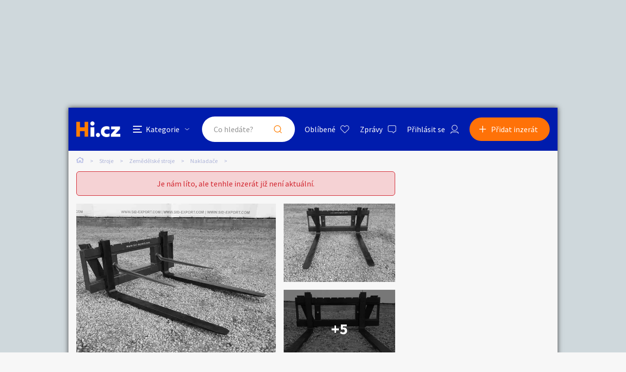

--- FILE ---
content_type: text/html; charset=utf-8
request_url: https://www.google.com/recaptcha/api2/aframe
body_size: 267
content:
<!DOCTYPE HTML><html><head><meta http-equiv="content-type" content="text/html; charset=UTF-8"></head><body><script nonce="aP5f9e32hf2j0mDV45Waaw">/** Anti-fraud and anti-abuse applications only. See google.com/recaptcha */ try{var clients={'sodar':'https://pagead2.googlesyndication.com/pagead/sodar?'};window.addEventListener("message",function(a){try{if(a.source===window.parent){var b=JSON.parse(a.data);var c=clients[b['id']];if(c){var d=document.createElement('img');d.src=c+b['params']+'&rc='+(localStorage.getItem("rc::a")?sessionStorage.getItem("rc::b"):"");window.document.body.appendChild(d);sessionStorage.setItem("rc::e",parseInt(sessionStorage.getItem("rc::e")||0)+1);localStorage.setItem("rc::h",'1768093983540');}}}catch(b){}});window.parent.postMessage("_grecaptcha_ready", "*");}catch(b){}</script></body></html>

--- FILE ---
content_type: image/svg+xml
request_url: https://stroje.hyperinzerce.cz/img/icon_profil_udaje.svg
body_size: 727
content:
<svg xmlns="http://www.w3.org/2000/svg" width="15.379" height="16.002" viewBox="0 0 15.379 16.002">
  <g id="icon_profil_udaje" transform="translate(-424 -476.5)">
    <g id="Group_1821" data-name="Group 1821" transform="translate(424 488.641)">
      <path id="Path_1925" data-name="Path 1925" d="M186.813,44.936a.63.63,0,0,1-.655-.721,3.85,3.85,0,0,1,3.777-3.14h7.8a3.85,3.85,0,0,1,3.777,3.14.63.63,0,0,1-.655.721.932.932,0,0,1-.829-.714,2.4,2.4,0,0,0-2.293-1.7h-7.8a2.4,2.4,0,0,0-2.293,1.7A.932.932,0,0,1,186.813,44.936Z" transform="translate(-186.148 -41.075)" fill="#001bad" fill-rule="evenodd"/>
    </g>
    <g id="Group_1822" data-name="Group 1822" transform="translate(426.235 476.5)">
      <path id="Path_1926" data-name="Path 1926" d="M194.453,36.476a5.488,5.488,0,1,1,5.454-5.488A5.477,5.477,0,0,1,194.453,36.476Zm0-9.8a4.312,4.312,0,1,0,4.285,4.312A4.3,4.3,0,0,0,194.453,26.676Z" transform="translate(-189 -25.5)" fill="#001bad"/>
    </g>
  </g>
</svg>


--- FILE ---
content_type: image/svg+xml
request_url: https://stroje.hyperinzerce.cz/img/icon_arrow_down_dark.svg
body_size: 230
content:
<svg xmlns="http://www.w3.org/2000/svg" width="8.633" height="4.941" viewBox="0 0 8.633 4.941">
  <path id="icon_arrow_down" d="M8.633-5.488a.286.286,0,0,1,.059.176.211.211,0,0,1-.059.156l-4.082,4.1A.286.286,0,0,1,4.375-1a.211.211,0,0,1-.156-.059l-4.1-4.1a.211.211,0,0,1-.059-.156.286.286,0,0,1,.059-.176l.391-.391a.211.211,0,0,1,.156-.059.286.286,0,0,1,.176.059L4.375-2.344,7.91-5.879a.286.286,0,0,1,.176-.059.211.211,0,0,1,.156.059Z" transform="translate(-0.059 5.938)" fill="#252628"/>
</svg>


--- FILE ---
content_type: image/svg+xml
request_url: https://stroje.hyperinzerce.cz/img/icon_arrow_down.svg
body_size: 257
content:
<svg xmlns="http://www.w3.org/2000/svg" width="8.633" height="4.941" viewBox="0 0 8.633 4.941">
  <path id="icon_arrow_down" d="M8.633-5.488a.286.286,0,0,1,.059.176.211.211,0,0,1-.059.156l-4.082,4.1A.286.286,0,0,1,4.375-1a.211.211,0,0,1-.156-.059l-4.1-4.1a.211.211,0,0,1-.059-.156.286.286,0,0,1,.059-.176l.391-.391a.211.211,0,0,1,.156-.059.286.286,0,0,1,.176.059L4.375-2.344,7.91-5.879a.286.286,0,0,1,.176-.059.211.211,0,0,1,.156.059Z" transform="translate(-0.059 5.938)" fill="#c7cceb"/>
</svg>


--- FILE ---
content_type: application/javascript
request_url: https://stroje.hyperinzerce.cz/js/login.js?v=MQAuADAALgAwAC4AMAA=
body_size: 1474
content:
function validate(e){var s=$(".js-user-form").removeData("validator").removeData("unobtrusiveValidation");return $.validator.unobtrusive.parse(s),$(s).valid()}function closePopupAndRedirect(e){$(".js-user-popup").removeClass("c-user-popup--visible");var s=new URL(window.location);s.hash="",redirectToUrl&&(e.redirect=redirectToUrl,redirectToUrl=void 0);e="/"==e.redirect[0]?new URL(s.origin+e.redirect):new URL(e.redirect);e.hash="";s=s.toString()===e.toString();e.hash=window.location.hash,window.location.href=e.toString(),s&&e.hash&&window.location.reload()}function socialLogin(e,s){$.ajax({type:"GET",url:"/Users/SocialLogin?provider="+e+"&token="+s,success:function(e){closePopupAndRedirect(e)},error:function(e){console.log(e)}})}$(function(){var e=$(".js-user-form").removeData("validator").removeData("unobtrusiveValidation");$.validator.unobtrusive.parse(e),$(document).on("change","#Email",function(e){this.value=this.value.trim()}),$(document).on("keyup",".js-user-form input",function(e){$(".js-user-form .js-user-form-errors").removeClass("o-flash-message--visible")}),$(document).on("click",".js-user-login",function(e){e.preventDefault();var s=$(".js-user-form .js-user-form-errors");s.removeClass("o-flash-message--visible"),$(".js-send-confirmed-email").remove(),validate()&&(e=$(".js-user-form").serialize(),$.ajax({method:"POST",url:"/Users/LoginPost",data:e,success:function(e){closePopupAndRedirect(e)},error:function(e){$("#user-popup-login-password").val(""),e.responseJSON&&(s.text(e.responseJSON.error),s.addClass("o-flash-message--visible"),"not-approved"===e.responseJSON.code&&0===$(".js-send-confirmed-email").length&&(e=$("<a href='#'> </a>").text("Poslat odkaz znovu").addClass("c-user-popup__misc-link js-send-confirmed-email"),s.after(e)))}}))}),$(document).on("click",".js-send-confirmed-email",function(e){var s=$("#user-popup-login-email").val(),o=$("[name=__RequestVerificationToken]").val();let r=$(".js-user-form .js-user-form-errors");$.ajax({method:"PUT",url:"/Users/SendConfirmationEmail",headers:{RequestVerificationToken:o},data:{email:s},success:function(e){$(".js-send-confirmed-email").remove(),closePopupAndRedirect(e)},error:function(e){let s="Ověřovací email nebyl znovu odeslán. Kontaktujte, prosím podporu.";$(".js-send-confirmed-email").remove(),e.responseText&&429===e.status&&(s=e.responseText),r.text(s)}})}),$(document).on("click",".js-open-user-lost-password",function(e){$.ajax({url:"/Users/ResetPasswordByEmail?returnUrl="+getLoginReturnUrl(),success:function(e){$(".js-user-popup").html(e),$(".js-user-popup-login").removeClass("c-user-popup__container--active"),$(".js-user-popup-lost-password").addClass("c-user-popup__container--active")}})}),$(document).on("click","#js-user-lost-password",function(e){e.preventDefault(),validate(e)&&(e=$(".js-user-form").serialize(),$.ajax({method:"POST",url:"/Users/ResetPasswordByEmail",data:e,success:function(){$(".js-user-form").html('<div class="o-flash-message o-flash-message--success o-flash-message--visible">Odesláno</div>')}}))}),$(document).on("click",".js-open-user-registration",function(e){$.ajax({url:"/Users/Registration?returnUrl="+getLoginReturnUrl(),success:function(e){$(".js-user-popup").html(e),$(".js-user-popup-login").removeClass("c-user-popup__container--active"),$(".js-user-popup-registration").addClass("c-user-popup__container--active")}})}),$(document).on("click","#js-user-registration",function(e){e.preventDefault();var s=$(".js-user-form .js-error-message");s.removeClass("o-flash-message--visible"),s.empty();var e=$("#Name").val().trim();$("#Name").val(e),validate()&&(e=$(".js-user-form").serialize(),$.ajax({method:"POST",url:"/Users/Registration",data:e,success:function(e){$(".js-user-form").html('<div class="o-flash-message o-flash-message--success o-flash-message--visible">Vaše registrace proběhla úspěšně. Před prvním přihlášením prosím potvrďte svoji e-mailovou adresu pomocí odkazu, který jsme na ni odeslali.</div>')},error:function(e){e.responseText&&(s.html(e.responseText),s.addClass("o-flash-message--visible"))}}))}),$(document).on("click","#js-user-social-registration",function(e){e.preventDefault();var s=$(".js-user-form .js-error-message");s.removeClass("o-flash-message--visible"),s.empty(),validate()&&(e=$(".js-user-form").serialize(),$.ajax({method:"POST",url:"/Users/SocialRegistration",data:e,success:function(e){closePopupAndRedirect(e)},error:function(e){e.responseText&&(s.html(e.responseText),s.addClass("o-flash-message--visible"))}}))}),$(document).on("click",".js-user-open-company-registration",function(e){$.ajax({url:"/Users/CompanyRegistration?returnUrl="+getLoginReturnUrl(),success:function(e){$(".js-user-popup").html(e),$(".js-user-popup-registration").addClass("c-user-popup__container--active")}})}),$(document).on("click",".js-user-open-company-social-registration",function(e){$.ajax({url:"/Users/CompanySocialRegistration?returnUrl="+getLoginReturnUrl(),success:function(e){$(".js-user-popup").html(e),$(".js-user-popup-social-registration").addClass("c-user-popup__container--active")}})}),$(document).on("click",".js-close-user-popup",function(e){$(".c-user-popup__container--active").removeClass("c-user-popup__container--active"),$(".js-user-popup").removeClass("c-user-popup--visible")}),$(".js-show-password").on("mousedown touchstart",function(e){$("#"+$(this).attr("data-for")).attr("type","text")}).bind("mouseup mouseleave touchend",function(){$("#"+$(this).attr("data-for")).attr("type","password"),$("#"+$(this).attr("data-for")).focus()})});
//# sourceMappingURL=login.js.map


--- FILE ---
content_type: application/javascript
request_url: https://stroje.hyperinzerce.cz/js/scripts.js?v=MQAuADAALgAwAC4AMAA=
body_size: 6191
content:
var redirectToUrl,loadedPersonalSuggestions;function getLoginReturnUrl(){return encodeURIComponent(redirectToUrl||window.location.hash)}function debounce(a,o,n){var r;return function(){var e=this,s=arguments,t=n&&!r;clearTimeout(r),r=setTimeout(function(){r=null,n||a.apply(e,s)},o),t&&a.apply(e,s)}}function showFlashMessage(e,s){s=s?"error":"success";$(".js-flash-message-container").html(`<div class="o-flash-message o-flash-message--visible o-flash-message--${s}">${e}</div>`)}function copyUrl(e){e=e||""+$(location).attr("origin")+$(location).attr("pathname");var s=$("<input>");$("body").append(s),s.val(e).select(),document.execCommand("copy"),s.remove()}$(function(c){const e=new URL(window.location.href);e.searchParams.has("IsSearchboxQuery")&&(e.searchParams.delete("IsSearchboxQuery"),history.replaceState({},null,e.toString())),c.hi=c.hi||{},c.validator.setDefaults({ignore:null}),c.validator.addMethod("requiredforvalue",function(e,s,t){var a=c(t[0]);if((a.is(":radio")?a.filter(":checked"):a).val()!==t[2])return!0;s=c(s).val();return s&&0<s.length}),c.validator.unobtrusive.adapters.add("requiredforvalue",["property","value"],function(e){var s=c(e.form).find("#"+e.params.property);e.rules.requiredforvalue=[s[0],e.params.property,e.params.value],e.messages.requiredforvalue=e.message}),c.validator.addMethod("requiredif",function(e,s,t){var a=c(`input[name=${t.propertyname}]`);const o=new RegExp(s.dataset.valRequiredifPattern);var a=a.is(":checkbox")?a.is(":checked").toString()==t.propertyvalue:a.val().toLowerCase()==t.propertyvalue,n=!s.dataset.valRequiredifPattern||o.test(c.trim(e));if(a){if(!this.depend(t,s))return"dependency-mismatch";switch(s.nodeName.toLowerCase()){case"select":var r=c(s).val();return r&&0<r.length;case"input":if(this.checkable(s))return 0<this.getLength(e,s)&&n;default:return 0<c.trim(e).length&&n}}return!0}),c.validator.unobtrusive.adapters.add("requiredif",["property","value"],function(e){e.rules.requiredif={propertyname:e.params.property,propertyvalue:e.params.value},e.messages.requiredif=e.message}),c.validator.addMethod("requiredconsent",function(e,s,t){s=c(s);return!s.is(":checkbox")||s.is(":checked")}),c.validator.unobtrusive.adapters.add("requiredconsent",["property","value"],function(e){e.rules.requiredconsent=[],e.messages.requiredconsent=e.message}),c.validator.addMethod("rangeforvalue",function(e,s,t){var a=c(t[0]),o=(a.is(":radio")?a.filter(":checked"):a).val(),n=t[2],a=parseInt(s.dataset.valRangeforvalueMin),t=parseInt(s.dataset.valRangeforvalueMax);if(o!==n)return!0;s=parseInt(c(s).val());return s&&a<=s&&s<=t}),c.validator.unobtrusive.adapters.add("rangeforvalue",["property","value"],function(e){var s=c(e.form).find("#"+e.params.property);e.rules.rangeforvalue=[s[0],e.params.property,e.params.value],e.messages.rangeforvalue=e.message})}(jQuery)),$(document).ready(function(){$("body").click(function(e){e=$(e.target);e.hasClass("js-search-item")||e.closest(".js-search-item").length||p()}),$("body").keydown(function(e){27==e.keyCode&&0<$(".c-new-ad__step-1--visible").length?($(".js-step-1").removeClass("c-new-ad__step-1--visible"),$("body").removeClass("u-no-scroll")):27==e.keyCode&&0<$(".c-user-popup--visible").length?($(".js-user-popup").removeClass("c-user-popup--visible"),$("body").removeClass("u-no-scroll"),f=!1):27==e.keyCode&&0<$(".c-filter-popup--visible").length?($(".js-filters-container").removeClass("c-filter-popup--visible"),$("body").removeClass("u-no-scroll")):27==e.keyCode&&0<$(".c-message-popup--visible").length?($(".js-message-popup").removeClass("c-message-popup--visible"),$("body").removeClass("u-no-scroll")):27==e.keyCode&&0<$(".c-new-ad__step-3--visible").length?($(".js-step-3").removeClass("c-new-ad__step-3--visible"),$("body").removeClass("u-no-scroll")):27==e.keyCode&&0<$(".c-popup--visible").length&&($(".c-popup").removeClass("c-popup--visible"),$("body").removeClass("u-no-scroll"))});var t=0;function s(){window.location.hash="",$.ajax({url:"/inzeraty/NewStep1",success:function(e){$("#js-popup-container").html(e),$(".js-step-1").addClass("c-new-ad__step-1--visible"),$.validator.unobtrusive.parse("#new-ad-step1"),c()},error:function(e){403===e.status&&(window.location.hash="#new-ad",y())}})}$(window).scroll(function(e){var s=$(this).scrollTop();t<s&&100<s?($(".js-header-compact").addClass("c-header-compact--hidden"),$(".js-side-bar").removeClass("c-main__side-bar--scrolling-top"),$(".js-side-banners").removeClass("c-main__banners--scrolling-top")):($(".js-header-compact").removeClass("c-header-compact--hidden"),$(".js-side-bar").addClass("c-main__side-bar--scrolling-top"),$(".js-side-banners").addClass("c-main__banners--scrolling-top"),$("#adfContainer").removeClass("scrolling")),t<s?$("#adfContainer").addClass("scrolling"):$("#adfContainer").removeClass("scrolling"),t=s}),$(window).bind("load",function(){var e=setInterval(function(){0<$("#adfContainer").length?($(".js-banner-leader-main").removeClass("c-banner__leaderboard--no-padding"),$(".c-desktop-search").removeClass("c-desktop-search--no-banner"),$(".c-header-compact__placeholder").removeClass(".c-header-compact__placeholder--bg"),$(".c-header__placeholder").removeClass(".c-header__placeholder--bg"),clearInterval(e)):($(".js-banner-leader-main").addClass("c-banner__leaderboard--no-padding"),$(".c-desktop-search").addClass("c-desktop-search--no-banner"),$(".c-header-compact__placeholder").addClass(".c-header-compact__placeholder--bg"),$(".c-header__placeholder").addClass(".c-header__placeholder--bg"));4<=s&&clearInterval(e);s++},500),s=0}),$(".js-user-menu-switch").click(function(e){e.stopPropagation(),$(".js-user-menu").toggleClass("open")}),$(document).on("click",".js-user-list-switch",function(e){e.preventDefault(),$(this).siblings(".js-user-list-text").toggleClass("c-user-form__list-text--active"),$(this).find(".js-user-list-image").toggleClass("c-user-form__list-image--active")}),$(document).on("click",".js-category-switch",function(e){e.preventDefault(),$(".js-categories").toggleClass("c-categories--active"),$(".js-category-switch").toggleClass("js-category-switch--active")}),$(document).on("click",".js-continue-to-step-3",function(e){e.preventDefault(),$(".js-step-3").addClass("c-new-ad__step-3--visible"),$("body").addClass("u-no-scroll")}),"#new-ad"===window.location.hash&&s(),$(document).on("click",".js-add",function(e){e.preventDefault(),s(),window.dataLayer.push({event:"user-action",category:"Inzerat",action:"VlozeniBtn"})}),$(document).on("click",".js-close-step-1",function(e){$(".js-step-1").removeClass("c-new-ad__step-1--visible"),window.location.hash=""}),$(document).on("click",".js-step-1",function(e){window.dataLayer.push({event:"user-action",category:"Inzerat",action:"VlozeniPrvniKrok"})}),$(document).on("click",".js-close-user-popup",function(e){e.preventDefault(),f=!1,window.location.hash="",$(".c-user-popup__container--active").removeClass("c-user-popup__container--active"),$(".js-user-popup").removeClass("c-user-popup--visible")});function a(e){var s=e.val(),t=e.attr("maxlength"),a=(s.match(/(\r\n|\n|\r)/g)||[]).length;e.val(s.slice(0,t-a));a=(s=e.val()).length+a,e=e.closest(".js-counter").find(".js-counter-target");e.html(a),a>=parseInt($(".js-counter-limit").html())?e.addClass("o-counter__number--over"):e.removeClass("o-counter__number--over")}$(".js-counter-source").each(function(){a($(this))}),$(document).on("keyup",".js-counter-source",function(e){a($(this))}),$(document).on("mousedown touchstart",".js-show-password",function(e){$("#"+$(this).attr("data-for")).attr("type","text")}),$(document).on("mouseup mouseleave touchend",".js-show-password",function(){$("#"+$(this).attr("data-for")).attr("type","password"),$("#"+$(this).attr("data-for")).focus()});var o=window.matchMedia("(min-width: 1024px)");let n=-1,r="";function c(s){s!==n?($(".js-category-select-container").addClass("loading"),$.ajax({url:"/inzeraty/Subcategories",data:{categoryId:s},success:function(e){$(".js-category-select-item-container").fadeIn(),$(".js-category-select-container").html(e),$(".js-category-select-container").removeClass("loading"),n=s,r=e}})):$(".js-category-select-container").html(r)}let i=null;var e=debounce(function(){var e=$("#js-popup-container .js-category-select-input").val();i!==e&&$("#AdCategoryId").val(null),2<(i=e).length?($(".js-category-select-item-container").fadeIn(),$(".js-category-select-container").addClass("loading"),$(".js-category-select-change").hide(),$(".js-category-select-input-container, .js-category-select-container, .js-category-select").addClass("open"),$.ajax({url:"/inzeraty/FindCategories?query="+e,success:function(e){$(".js-category-select-container").html(e),$(".js-category-select-container").removeClass("loading"),n=-1},error:function(){$(".js-category-select-container").removeClass("loading"),n=-1}})):c()},500);function l(){$(".js-category-select, .js-category-select-input-container, .js-category-select-container, .js-category-select-header").addClass("open"),$(".js-category-select-switch").addClass("hidden"),$(".js-category-select-search-button").addClass("visible"),0===$(".js-category-select-container .js-select-category-item").length&&e()}o.matches?$(document).on("click",".js-category-select-switch, .js-category-select-change",function(e){e.preventDefault(),$(".js-category-select-input-container, .js-category-select-container").toggleClass("open"),$(".js-category-select").hasClass("open")?setTimeout(function(){$(".js-category-select").toggleClass("open"),$(".js-category-select-change").toggle()},300):(c(),$(".js-category-select").toggleClass("open"),$(".js-category-select-change").toggle())}):($(document).on("click",".js-category-select-input-container",l),$(document).on("focus",".js-category-select-input",l),$(document).on("click",".js-category-select-close",function(){$(".js-category-select, .js-category-select-input-container, .js-category-select-container, .js-category-select-header").removeClass("open"),$(".js-category-select-switch").removeClass("hidden"),$(".js-category-select-search-button").removeClass("visible")}),$(document).on("click",".js-category-select-search-button",function(){$(".js-category-select-container").addClass("loading"),e()})),$(document).on("keydown",".js-category-select-input",function(){e()}),$(document).on("click",".js-category-back-button",function(e){e.preventDefault(),c($(this).data("parent-category-id"))}),$(document).on("click",".js-select-category-item",function(e){e.preventDefault(),$(this).hasClass("js-select-category-item-has-sub")?(c($(this).data("id")),$(".js-category-select-item-container").fadeIn()):(i=$(this).attr("data-name"),$(".js-category-select-input").val(i),$(".js-category-select-item-container").fadeOut(),$("#AdCategoryId").val($(this).data("id")),$("#new-ad-step1").validate().form(),$(".js-category-select, .js-category-select-input-container, .js-category-select-container, .js-category-select-header").removeClass("open"),o.matches?$(".js-category-select-change").toggle():($(".js-category-select-switch").removeClass("hidden"),$(".js-category-select-search-button").removeClass("visible")))});var u=0,d=0,p=function(){j=0,$(".js-search-results").removeClass("c-search-results--visible"),$(".js-search-results").empty()};$(document).on("click",".js-search-item",function(e){e.preventDefault(),e.stopPropagation(),m($(this))}),$(".js-search-area").click(function(e){var s=$(e.target);s.hasClass("js-search-item")||s.parent(".js-search-item")||e.stopPropagation()}),$(document).on("submit",".js-search-form",function(e){$(this).find(".js-data-submit-query").val(!0)});var h=debounce(function(e){e?($(".js-search-area").addClass("loading"),$.ajax({url:"/inzeraty/suggest",data:{query:e},success:function(e){var s="",t=0<e.categories.length,a=0<e.data.length;t&&(s+='<div class="c-search-results__title">Kategorie</div>  <ul class="c-search-results__list">'+e.categories.map(function(e){return'<li class="c-search-results__list-item">  <a href = "'+e.url+'" class="c-search-results__item-link js-search-item js-search-category-item" >    <span class="c-search-results__item-icon">      <img src="'+e.image+'" alt="">    </span>  <span class="c-search-results__item-name">'+e.name+"</span>  </a></li >"}).join("")+"  </ul></div>"),a&&(s+='<div class="c-search-results__title">Hledané výrazy</div>  <ul class="c-search-results__list">'+e.data.map(function(e){return'<li class="c-search-results__list-item">  <a href="/inzeraty/index?query='+e.name+'" class="c-search-results__item-link js-search-item" >    <span class="c-search-results__item-icon">      <img src="/img/icon_hledat_blue.svg" alt="">    </span>    <span class="c-search-results__item-name">'+e.name+"</span>  </a></li>"}).join("")+"  </ul></div>"),$(".js-search-results").html(s),u=$(".js-desktop-search .js-search-item").length,$(".js-search-area").removeClass("loading"),t||a?($(".js-search-results").addClass("c-search-results--visible"),$(".js-desktop-search .js-search-item").each(function(e){d=e+1,$(this).attr("id","search-item-"+d)})):$(".js-search-results").removeClass("c-search-results--visible")}})):(p(),$(".js-search-area").addClass("loading"))},500);function m(e){var s,t=e.closest("form");t.find(".js-search-input").val(e.text().trim()),e.hasClass("js-search-category-item")?null!=(s=e.attr("href"))&&""!=s&&(0<=s.indexOf("?")?s+="&":s+="?",s+="IsSearchboxQuery=true",t.find(".js-nearby-search").is(":checked")&&(s+="&GeoLocation="+t.find("#GeoLocation").val()+"&DistanceSearch=true"),window.location.href=s):e.hasClass("js-search-query-item")?null!=(s=e.attr("href"))&&""!=s&&(e=0<=s.indexOf("?")?"&":"?",t.find(".js-nearby-search").is(":checked")&&(s+=e+"GeoLocation="+t.find("#GeoLocation").val()+"&DistanceSearch=true"),window.location.href=s):t.submit(),p()}function g(e){var s="",t=0<e.length;t&&(s+='<div class="c-search-results__title">Naposledy hledané</div>  <ul class="c-search-results__list">'+e.map(function(e){return'<li class="c-search-results__list-item">  <a href = "'+((e.url??"/inzeraty/index")+e.query)+'" class="c-search-results__item-link js-search-item js-search-query-item" >    <span class="c-search-results__item-icon">      <img src="'+(e.image??"/img/icon_hledat_blue.svg")+'" alt="">    </span>  <span class="c-search-results__item-name">'+e.name+"</span>  </a></li >"}).join("")+"  </ul></div>"),$(".js-search-results").html(s),u=$(".js-desktop-search .js-search-item").length,$(".js-search-area").removeClass("loading"),t?($(".js-search-results").addClass("c-search-results--visible"),$(".js-desktop-search .js-search-item").each(function(e){d=e+1,$(this).attr("id","search-item-"+d)})):$(".js-search-results").removeClass("c-search-results--visible")}$(document).on("keyup",".js-search-input",function(e){40!=e.keyCode&&39!=e.keyCode&&38!=e.keyCode&&37!=e.keyCode&&13!=e.keyCode&&27!=e.keyCode&&(2<(e=$(this).val().trim()).length?h(e):0==e.length&&p())});var v=debounce(function(){$.ajax({url:"/inzeraty/suggestpersonal",success:function(e){g(loadedPersonalSuggestions=e),v=debounce(function(){g(loadedPersonalSuggestions)},100)}})},100);$(document).on("focus",".js-search-input",function(e){0==$(this).val().trim().length&&($(".js-search-area").addClass("loading"),v())});var j=0;$(document).keydown(function(e){if(0<$(".c-search-results--visible").length)switch(e.keyCode){case 40:e.preventDefault(),j++,$(".js-desktop-search .js-search-item").removeClass("c-search-results__item-link--active"),$(".js-desktop-search #search-item-"+j).addClass("c-search-results__item-link--active"),u<=j&&(j=0);break;case 38:e.preventDefault(),--j<=0&&(j=u),$(".js-desktop-search .js-search-item").removeClass("c-search-results__item-link--active"),$(".js-desktop-search #search-item-"+j).addClass("c-search-results__item-link--active");break;case 13:0<=j&&j<=u?(e.preventDefault(),m($("#search-item-"+j))):$(".js-search-all").trigger("click");break;case 27:e.preventDefault(),p()}});var f=!1;function y(){0==f&&(f=!0,$.ajax({url:"/Users/Login?returnUrl="+getLoginReturnUrl(),success:function(e){$(".js-log-in").removeClass("c-header__button--account-loading"),$("#js-popup-container").html('<div class="c-user-popup js-user-popup"></div>'),$(".js-user-popup").html(e),$(".js-user-popup-login").addClass("c-user-popup__container--active"),$(".js-user-popup").addClass("c-user-popup--visible")}}))}window.location.hash.includes("#login")&&(window.location.hash.includes("redirect")&&(b=window.location.hash.split("&redirect=")[1],redirectToUrl=""+b),window.location.hash="",y()),"#socialregister"===window.location.hash&&(window.location.hash="",0==f&&(f=!0,$.ajax({url:"/Users/SocialRegistration?returnUrl="+getLoginReturnUrl(),success:function(e){$(".js-log-in").removeClass("c-header__button--account-loading"),$("#js-popup-container").html('<div class="c-user-popup js-user-popup"></div>'),$(".js-user-popup").html(e),$(".js-user-popup-social-registration").addClass("c-user-popup__container--active"),$(".js-user-popup").addClass("c-user-popup--visible")}}))),$(document).on("click",".js-registration-back, .js-lost-password-back",function(e){f=!1,y()}),$(document).on("click",".js-log-in",function(e){$(this).addClass("c-header__button--account-loading"),e.preventDefault(),y()}),$(document).on("click",".js-logged-in-only",function(e){$(".js-log-in").length&&(e.preventDefault(),redirectToUrl=e.target.href,$(".js-log-in").trigger("click"))}),$(document).on("click",".js-faq-title",function(){$(this).toggleClass("c-faq__item-title--active"),$(this).next(".js-faq-item").toggleClass("c-faq__item--visible")}),$(document).on("click",".js-favourite-ad",function(e){var s;e.preventDefault(),e.stopPropagation(),s=$(this),debounce(function(){if($(".js-log-in").length)return $(".js-log-in").trigger("click"),void s.removeClass("loading");var e={identifier:s.attr("data-identifier")};s.hasClass("active")?$.ajax({method:"POST",url:"/inzeraty/AdUnfavourite",data:e,success:function(){s.removeClass("active"),s.removeClass("loading"),s.title="Přidat do oblíbených."},error:function(e){401==e.status&&$(".js-log-in").trigger("click"),s.removeClass("loading")}}):$.ajax({method:"POST",url:"/inzeraty/AdFavourite",data:e,success:function(){s.addClass("active"),s.removeClass("loading"),s.title="Odebrat z oblíbených."},error:function(e){401==e.status&&$(".js-log-in").trigger("click"),s.removeClass("loading")}})},500)(),$(this).addClass("loading")}),$(document).on("click",".js-close-warning-popup",function(e){e.preventDefault(),$.ajax({url:"/Users/GrantIsAdultConsent",success:function(){$(".js-warning-popup").removeClass("c-popup--visible"),location.reload()}})}),$(document).on("click",".js-new-ad-tooltip-switch",function(e){e.preventDefault(),$(".js-new-ad-tooltip-target").removeClass("c-new-ad__label-tooltip--visible"),$(this).next(".js-new-ad-tooltip-target").toggleClass("c-new-ad__label-tooltip--visible")}),$(document).on("click",".js-new-ad-tooltip-target",function(e){e.preventDefault(),$(this).removeClass("c-new-ad__label-tooltip--visible")}),$.hi.initPhoneNumberInput=function(e){(e||$(document)).find(".js-phone-number-input").mask("+^^_ ^^^ ^^^ ^^^",{translation:{_:{pattern:/[0-9]/,optional:!0},"^":{pattern:/[0-9]/},0:{pattern:"0",fallback:"0"}}})},$.hi.initPhoneNumberInput(),$(document).on("focus",".js-phone-number-input",function(){var e=$(this);e.prop("readonly")||e.val()||e.val("+420")}),$(document).on("blur",".js-phone-number-input",function(){var e=$(this);"+420"===e.val()&&e.val("")}),$(document).on("click",".js-ad-list-link",function(e){var s=window.location.href.split("#",2)[0],t=$(this).attr("id");history.replaceState(history.state,document.title,s+"#"+t),window.location.href=$(this).data("link")}),$(document).on("click",".js-partner-link",function(e){e.stopPropagation()});var b=$(".js-message-indicator");function C(e,s){var t=e.value,a=e.min||0,e=e.max||100,a=Number(100*(t-a)/(e-a));s.style.left=`calc(${a}% + (${1-.15*a}px))`}$.each(b,function(e,s){let t=$(s);10<=parseInt(t.data("count"))&&t.html("9+"),t.addClass("c-header__indicator--visible")}),$(document).on("click",".js-copy-to-clipboard",function(){var e=$(this).html(),s=document.createElement("textarea");s.innerHTML=e,document.body.appendChild(s),s.select();e=document.execCommand("copy");return document.body.removeChild(s),e}),$(document).on("click",".js-toggle-watch-dog-popup",function(){$(".js-watchdog-popup").toggleClass("c-watch-dog-popup--visible")}),$(document).on("submit","#js-watchdog-form",function(){$(this).find("button[type='submit']").prop("disabled",!0)}),$(document).on("click",".js-point-list-toggle",function(e){e.preventDefault(),e.stopPropagation(),$(this).toggleClass("c-ad-list__point-text--active"),$(this).parent().next(".js-point-list-target").toggleClass("c-ad-list__point-item-container--visible")}),$(document).on("input",".js-points-range, .js-points-target",function(){var e=$(this).val(),s=Number(e),s=1==s?" bod":1<s&&s<5?" body":" bodů";$(".js-points-target, .js-points-range").val(e),$(".js-slider-bubble-points").text(e),$(".js-slider-bubble-points-text, .c-new-ad__slider-number-text").text(s),C(document.querySelector(".js-points-range"),document.querySelector(".js-slider-bubble"))}),C(document.querySelector(".js-points-range"),document.querySelector(".js-slider-bubble"))});
//# sourceMappingURL=scripts.js.map


--- FILE ---
content_type: image/svg+xml
request_url: https://stroje.hyperinzerce.cz/img/icon_zpravy.svg
body_size: 447
content:
<svg xmlns="http://www.w3.org/2000/svg" width="16.817" height="16.021" viewBox="0 0 16.817 16.021">
  <path id="icon_zpravy" d="M77.351,42.021A1.666,1.666,0,0,1,75.767,40.9l-.319-.894a.843.843,0,0,0-.792-.557H69.363A3.367,3.367,0,0,1,66,36.09V29.363A3.367,3.367,0,0,1,69.363,26h10.09a3.367,3.367,0,0,1,3.363,3.363v7.23a2.862,2.862,0,0,1-2.86,2.86.718.718,0,0,0-.674.474l-.348.977A1.666,1.666,0,0,1,77.351,42.021Zm-7.988-14.76a2.105,2.105,0,0,0-2.1,2.1V36.09a2.1,2.1,0,0,0,2.1,2.1h5.293a2.107,2.107,0,0,1,1.98,1.395l.319.894a.42.42,0,0,0,.792,0L78.1,39.5a1.981,1.981,0,0,1,1.861-1.312,1.6,1.6,0,0,0,1.6-1.6v-7.23a2.105,2.105,0,0,0-2.1-2.1Z" transform="translate(-66 -26)" fill="#c7cceb"/>
</svg>


--- FILE ---
content_type: image/svg+xml
request_url: https://stroje.hyperinzerce.cz/img/icon_prodavajici.svg
body_size: 1184
content:
<svg xmlns="http://www.w3.org/2000/svg" width="10.5" height="12" viewBox="0 0 10.5 12">
  <path id="icon_prodavajici" d="M7.359-3.375a3.074,3.074,0,0,1,1.57.422A3.115,3.115,0,0,1,10.078-1.8,3.074,3.074,0,0,1,10.5-.234V.375a1.085,1.085,0,0,1-.328.8,1.085,1.085,0,0,1-.8.328H1.125a1.085,1.085,0,0,1-.8-.328A1.085,1.085,0,0,1,0,.375V-.234A3.074,3.074,0,0,1,.422-1.8,3.115,3.115,0,0,1,1.57-2.953a3.074,3.074,0,0,1,1.57-.422,2.661,2.661,0,0,1,.8.164q.328.094.539.141A3.951,3.951,0,0,0,5.25-3a3.951,3.951,0,0,0,.773-.07q.211-.047.539-.141A2.661,2.661,0,0,1,7.359-3.375ZM9.375.375V-.234a1.937,1.937,0,0,0-.6-1.418,1.937,1.937,0,0,0-1.418-.6,1.986,1.986,0,0,0-.469.094,5.142,5.142,0,0,1-1.629.281,5.356,5.356,0,0,1-1.652-.281,2.325,2.325,0,0,0-.469-.094,1.937,1.937,0,0,0-1.418.6,1.937,1.937,0,0,0-.6,1.418V.375ZM5.25-3.75a3.258,3.258,0,0,1-1.687-.457,3.44,3.44,0,0,1-1.23-1.23,3.258,3.258,0,0,1-.457-1.687,3.258,3.258,0,0,1,.457-1.687,3.44,3.44,0,0,1,1.23-1.23A3.258,3.258,0,0,1,5.25-10.5a3.258,3.258,0,0,1,1.688.457,3.44,3.44,0,0,1,1.23,1.23,3.258,3.258,0,0,1,.457,1.688,3.258,3.258,0,0,1-.457,1.688,3.44,3.44,0,0,1-1.23,1.23A3.258,3.258,0,0,1,5.25-3.75Zm0-5.625a2.17,2.17,0,0,0-1.594.656A2.17,2.17,0,0,0,3-7.125a2.17,2.17,0,0,0,.656,1.594,2.17,2.17,0,0,0,1.594.656,2.17,2.17,0,0,0,1.594-.656A2.17,2.17,0,0,0,7.5-7.125a2.17,2.17,0,0,0-.656-1.594A2.17,2.17,0,0,0,5.25-9.375Z" transform="translate(0 10.5)" fill="#001bad"/>
</svg>


--- FILE ---
content_type: application/javascript
request_url: https://stroje.hyperinzerce.cz/js/location.js?v=MQAuADAALgAwAC4AMAA=
body_size: 357
content:
var caller;function storeLocation(o,n=null){caller=o,navigator.geolocation?(DisableRegions(),navigator.geolocation.getCurrentPosition(function(o){locationObtained(o),n&&n()},function(){locationNotObtained(),n&&n()},{maximumAge:0,enableHighAccuracy:!0})):(locationNotObtained(),n&&n())}function initializeGeolocationAvailability(n=null){navigator.permissions.query({name:"geolocation"}).then(function(o){"granted"==o.state&&n(),o.onchange=function(){navigator.permissions.query({name:"geolocation"}).then(function(o){"granted"==o.state&&n()})}})}function locationObtained(o){$("#share-location-label").text("Hledat inzeráty v okolí"),$(".js-geolocation-input").val(o.coords.latitude+","+o.coords.longitude)}function locationNotObtained(){EnableRegions(),caller.prop("checked",!1),$("#share-location-label").text("Polohu se nepodařilo získat.")}function removeLocation(){$(".js-filter-input-wrapper-location :input").prop("disabled",!1)}function DisableRegions(){var o=$(".js-filter-input-wrapper-location :input").prop("disabled",!0);o.prop("disabled",!0),o.prop("checked",!1)}function EnableRegions(){$(".js-filter-input-wrapper-location :input").prop("disabled",!0).prop("disabled",!1)}
//# sourceMappingURL=location.js.map
